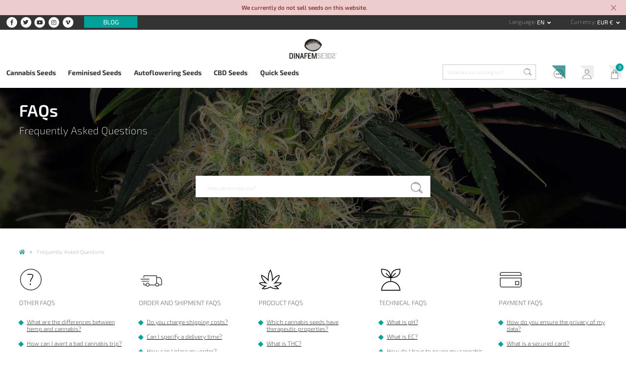

--- FILE ---
content_type: text/html; charset=UTF-8
request_url: https://www.dinafem.org/en/faq/
body_size: 11934
content:
<!doctype html><html lang="en"><head> <meta charset="utf-8"> <meta name="viewport" content="width=device-width, initial-scale=1, shrink-to-fit=no"> <link href="https://www.dinafem.org/assets/dinafem2018/dist/css/dinafem2018__1.0.78.min.css" rel="stylesheet" media="all" /><link rel="alternate" hreflang="en" href="https://www.dinafem.org/en/faq/" /><link rel="alternate" hreflang="es" href="https://www.dinafem.org/es/faq/" /><link rel="alternate" hreflang="fr" href="https://www.dinafem.org/fr/faq/" /><link rel="alternate" hreflang="it" href="https://www.dinafem.org/it/faq/" /><link rel="alternate" hreflang="de" href="https://www.dinafem.org/de/faq/" /><title>Frequently Asked Questions</title><meta property="og:title" content="Frequently Asked Questions" /><meta name="twitter:title" content="Frequently Asked Questions" /><meta name="description" content="Frequently Asked Questions" /><meta property="og:description" content="Frequently Asked Questions" /><meta property="twitter:description" content="Frequently Asked Questions" /><link rel="next" href="https://www.dinafem.org/en/faq/page/2/"><link rel="canonical" href="https://www.dinafem.org/en/faq/"><meta property="og:type" content="article" /><meta property="og:url" content="https://www.dinafem.org/en/faq/" /><meta name="robots" content="index,follow" /><script>var $currency_setup = {"code":"EUR","symbol":"&euro;","symbol_position":"right_space","num_decimals":"2"};</script><script>var $tax_setup = {"display":"included"};</script><script>var $localization_setup = {"decimal_point":".","thousands_sep":",","frac_digits":2,"language_code":"en","locale":"en-GB"};</script><!-- dataLayer --> <script>var dataLayer = window.dataLayer = window.dataLayer || [];dataLayer.push({'is_logged_in': 'no','customer_id': '','internal': false});</script> <!-- dataLayer --><!-- Google Tag Manager --> <script>(function(w,d,s,l,i){w[l]=w[l]||[];w[l].push({'gtm.start': new Date().getTime(),event:'gtm.js'});var f=d.getElementsByTagName(s)[0], j=d.createElement(s),dl=l!='dataLayer'?'&l='+l:'';j.async=true;j.src= 'https://www.googletagmanager.com/gtm.js?id='+i+dl;f.parentNode.insertBefore(j,f); })(window,document,'script','dataLayer','GTM-MTBCMMP');</script> <!-- End Google Tag Manager --> <link rel="apple-touch-icon" sizes="57x57" href="/apple-icon-57x57.png"> <link rel="apple-touch-icon" sizes="60x60" href="/apple-icon-60x60.png"> <link rel="apple-touch-icon" sizes="72x72" href="/apple-icon-72x72.png"> <link rel="apple-touch-icon" sizes="76x76" href="/apple-icon-76x76.png"> <link rel="apple-touch-icon" sizes="114x114" href="/apple-icon-114x114.png"> <link rel="apple-touch-icon" sizes="120x120" href="/apple-icon-120x120.png"> <link rel="apple-touch-icon" sizes="144x144" href="/apple-icon-144x144.png"> <link rel="apple-touch-icon" sizes="152x152" href="/apple-icon-152x152.png"> <link rel="apple-touch-icon" sizes="180x180" href="/apple-icon-180x180.png"> <link rel="icon" type="image/png" sizes="192x192" href="/android-icon-192x192.png"> <link rel="icon" type="image/png" sizes="32x32" href="/favicon-32x32.png"> <link rel="icon" type="image/png" sizes="96x96" href="/favicon-96x96.png"> <link rel="icon" type="image/png" sizes="16x16" href="/favicon-16x16.png"> <link rel="manifest" href="/manifest.json"> <meta name="msapplication-TileColor" content="#ffffff"> <meta name="msapplication-TileImage" content="/ms-icon-144x144.png"> <meta name="theme-color" content="#ffffff"> <link rel="preload" href="https://www.dinafem.org/assets/dinafem2018/fonts/fa-regular-400.woff2" as="font" type="font/woff2" crossorigin> <link rel="preload" href="https://www.dinafem.org/assets/dinafem2018/fonts/fa-solid-900.woff2" as="font" type="font/woff2" crossorigin> <link rel="preload" href="https://www.dinafem.org/assets/dinafem2018/fonts/fa-brands-400.woff2" as="font" type="font/woff2" crossorigin> <meta name="google-site-verification" content="VlNk0_GWCHBAlWoo6jPLvzqfQowIBRCMOit_upaUBRg" /> <script type="text/javascript"> if (/MSIE \d|Trident.*rv:/.test(navigator.userAgent)) document.write('<script src="https://cdnjs.cloudflare.com/ajax/libs/core-js/2.4.1/core.js"><\/script>'); document.write('<script src="https://cdn.jsdelivr.net/npm/promise-polyfill@7.1.0/dist/promise.min.js"><\/script>'); </script> </head><body class="archive faqs responsive-large"> <!-- Google Tag Manager (noscript) --> <noscript><iframe src="https://www.googletagmanager.com/ns.html?id=GTM-MTBCMMP" height="0" width="0" style="display:none;visibility:hidden"></iframe></noscript> <!-- End Google Tag Manager (noscript) --> <div class="js-pre-header-alert pre-header-alert alert-danger alert-dismissible fade show" role="alert"> <div class="container"> <p>We currently do not sell seeds on this website.</p> </div> <button type="button" class="close" data-dismiss="alert" aria-label="Close"> <svg xmlns="http://www.w3.org/2000/svg" height="24" viewBox="0 0 24 24" width="24" class="close-icon"> <path d="M19 6.41L17.59 5 12 10.59 6.41 5 5 6.41 10.59 12 5 17.59 6.41 19 12 13.41 17.59 19 19 17.59 13.41 12z"></path> <path d="M0 0h24v24H0z" fill="none"></path> </svg> </button> </div> <header class="main-header"> <!-- Init Pre Header --> <div class="pre-header"> <div class="wide-width"> <aside class="social-networks"> <nav class="header-social-networks"> <ul class="nav"> <li class="nav-item"><a target="_blank" rel="nofollow" href="https://www.facebook.com/dinafemseedsofficial/"><span class="fa-stack"> <i class="fa fa-circle fa-stack-2x"></i> <i class="fab fa-facebook-f fa-stack-1x fa-inverse"></i></span> <span class="d-none">Facebook</span></a> <li class="nav-item"><a target="_blank" rel="nofollow" href="https://twitter.com/dinafem"><span class="fa-stack"> <i class="fa fa-circle fa-stack-2x"></i> <i class="fab fa-twitter fa-stack-1x fa-inverse"></i></span> <span class="d-none">Twitter</span></a> <li class="nav-item"><a target="_blank" rel="nofollow" href="https://www.youtube.com/channel/UCyJMmH2wspl_tKfkXWuJJNA"><span class="fa-stack"> <i class="fa fa-circle fa-stack-2x"></i> <i class="fab fa-youtube fa-stack-1x fa-inverse"></i></span> <span class="d-none">YouTube</span></a> <li class="nav-item"><a target="_blank" rel="nofollow" href="https://www.instagram.com/dinafemseedsofficial/"><span class="fa-stack"> <i class="fa fa-circle fa-stack-2x"></i> <i class="fab fa-instagram fa-stack-1x fa-inverse"></i></span> <span class="d-none">Instagram</span></a> <li class="nav-item"><a target="_blank" rel="nofollow" href="https://vimeo.com/dinafem"><span class="fa-stack"> <i class="fa fa-circle fa-stack-2x"></i> <i class="fab fa-vimeo-v fa-stack-1x fa-inverse"></i></span> <span class="d-none">Vimeo</span></a> </ul></nav> <nav class="pre-header-secondary"> <ul class="nav"> <li class="nav-item "><a class="blog-link" href="https://www.dinafem.org/en/blog/">Blog</a> </ul></nav> </aside> <aside class="language-and-currency text-right"> <nav class="dropdown show d-inline-block language-selector"> <label for="language-selector">Language</label> <a class="btn btn-secondary dropdown-toggle" href="#" role="button" id="language-selector" data-toggle="dropdown" aria-haspopup="true" aria-expanded="false"> en </a> <div class="dropdown-menu" aria-labelledby="language-selector"> <a class="dropdown-item" href="https://www.dinafem.org/es/faq/" title="Spanish" data-lang="es">es</a> <a class="dropdown-item" href="https://www.dinafem.org/fr/faq/" title="French" data-lang="fr">fr</a> <a class="dropdown-item" href="https://www.dinafem.org/it/faq/" title="Italian" data-lang="it">it</a> <a class="dropdown-item" href="https://www.dinafem.org/de/faq/" title="German" data-lang="de">de</a> </div></nav> <nav class="dropdown show d-inline-block currency-selector"> <label for="language-selector">Currency</label> <a class="btn btn-secondary dropdown-toggle" href="#" role="button" id="currency-selector" data-toggle="dropdown" aria-haspopup="true" aria-expanded="false"> EUR &euro; </a> <div class="dropdown-menu" aria-labelledby="currency-selector"> <a rel="nofollow" data-formdata="{&quot;action&quot;:&quot;change-current-currency&quot;,&quot;currency&quot;:&quot;GBP&quot;}" class="dropdown-item" href="https://www.dinafem.org/en/faq/" data-target-currency="GBP">GBP &pound;</a> <a rel="nofollow" data-formdata="{&quot;action&quot;:&quot;change-current-currency&quot;,&quot;currency&quot;:&quot;USD&quot;}" class="dropdown-item" href="https://www.dinafem.org/en/faq/" data-target-currency="USD">USD $</a> <a rel="nofollow" data-formdata="{&quot;action&quot;:&quot;change-current-currency&quot;,&quot;currency&quot;:&quot;CAD&quot;}" class="dropdown-item" href="https://www.dinafem.org/en/faq/" data-target-currency="CAD">CAD $</a> </div></nav> </aside> <!-- Responsive Logo --> <div class="header-responsive-logo"> <a href="https://www.dinafem.org/en/" title="Dinafem Seeds"> <img src="/assets/images/dinafem-logo-responsive.svg" alt="Dinafem Seeds" /> </a> </div> <!-- Responsive Logo --> </div> </div> <!-- End Pre Header --> <div class="wide-width"> <!-- Logo --> <a href="https://www.dinafem.org/en/" title="Dinafem Seeds" class="header-logo"><img src="/assets/images/dinafem-logo.svg" alt="Dinafem Seeds" width="160" height="82" /></a> <!-- Logo --> </div> <div class="bottom-header"> <div class="wide-width"> <nav class="offcanvas-menu-toggle"> <button> <i class="hamburger-icon"> <span></span> <span></span> <span></span> </i> <span class="button-label">Menu</span> </button> </nav> <!-- Nav Bar --> <nav class="main-navigation" role="navigation"> <ul class="nav items-5"> <li class="nav-item "><a class="cannabis-seeds" href="https://www.dinafem.org/en/buy-cannabis-seeds/">Cannabis Seeds</a> <li class="nav-item "><a class="feminized-seeds" href="https://www.dinafem.org/en/feminized-cannabis-seeds/">Feminised Seeds</a> <li class="nav-item "><a class="autoflowering-seeds" href="https://www.dinafem.org/en/autoflowering-cannabis-seeds/">Autoflowering Seeds</a> <li class="nav-item "><a class="cbd-seeds" href="https://www.dinafem.org/en/cbd-cannabis-seeds/">CBD Seeds</a> <li class="nav-item "><a class="quick-seeds" href="https://www.dinafem.org/en/quick-cannabis-seeds/">Quick Seeds</a> </ul></nav> <!-- Nav Bar --> <!-- Search Form --> <form class="search-form" data-content_type=""> <input type="search" placeholder="What are you looking for?" name="q" autocomplete="off"> <input type="image" src="/assets/images/search-icon.svg" class="lupa"></form> <!-- Search Form --> <!-- Nav Bar --> <nav class="account-header"> <ul class="nav"> <li class="nav-item active"><a class="support" href="https://www.dinafem.org/en/faq/">Help</a> <li class="nav-item "><a class="my-account" href="https://www.dinafem.org/en/my-account/">My Account</a> <li class="nav-item "><a class="cart" href="https://www.dinafem.org/en/my-cart/">My Cart</a> </ul></nav> <!-- Nav Bar --> </div> </div> </header> <!-- Main Section Start --><main id="main" role="main" class="faqs-archive faqs"> <article> <header class="header-with-background" > <div class="row-width"> <h1 class="main-title">FAQs</h1> <!-- Listing Title --> <h2 class="subtitle"><span>Frequently Asked Questions</span></h2> <!-- Listing Title --> </div> <aside class="faqs-search"> <form class="blog-search-form search-form" method="POST" data-content_type="faqs"> <input type="search" placeholder="How can we help you?" name="q" autocomplete="off"> <input type="image" src="/assets/images/search-icon.svg" /> </form> </aside> </header> <aside class="breadcrumbs-container row-width"> <!-- Breadcrumbs --> <nav class="breadcrumbs"> <ul itemscope itemtype="https://schema.org/BreadcrumbList"> <li itemprop="itemListElement" itemscope itemtype="http://schema.org/ListItem"> <a style="white-space:normal" itemprop="item" typeof="WebPage" title="Dinafem Cannabis Seeds" href="https://www.dinafem.org/en/"> <span itemprop="name">Dinafem Cannabis Seeds</span> <meta itemprop="position" content="1"> </a> </li> <li itemprop="itemListElement" itemscope itemtype="http://schema.org/ListItem" class="current-item"> <a style="white-space:normal" itemprop="item" typeof="WebPage" title="Frequently Asked Questions" href="https://www.dinafem.org/en/faq/"> <span itemprop="name">Frequently Asked Questions</span> <meta itemprop="position" content="2"> </a> </li> </ul> </nav> <!-- Breadcrumbs --> </aside> <section class="row-width main-section"> <div class="faqs-category-columns items-5"> <div class="category-column item-61"> <h2>Other FAQs</h2> <ul class="faqs-category-items-list"> <article class="faqs-archive faqs_category_61"> <h1 class="title-post"><a href="https://www.dinafem.org/en/faq/differences-between-hemp-cannabis/" title="What are the differences between hemp and cannabis?">What are the differences between hemp and cannabis?</a></h1> <footer class="default-footer wysiwyg"> <p class="excerpt">Hemp and cannabis are two different species of the very same family: Cannabis Sativa. They are different in that they&rsquo;re used differently. These differences have grown wider over hundreds of years of selection and domestication, as while hemp has been traditionally grown and shaped with a view to obtaining raw materials (seeds, oil, fibres, cellulose&hellip;), in the case of marijuana&hellip;</p> <p class="read-more"> <a href="https://www.dinafem.org/en/faq/differences-between-hemp-cannabis/" title="What are the differences between hemp and cannabis?"> Read more &gt; </a> </p> </footer></article> <article class="faqs-archive faqs_category_61"> <h1 class="title-post"><a href="https://www.dinafem.org/en/faq/how-avert-bad-cannabis-trip/" title="How can I avert a bad cannabis trip?">How can I avert a bad cannabis trip?</a></h1> <footer class="default-footer wysiwyg"> <p class="excerpt">Anyone can have a bad trip on cannabis, no matter how used to THC they are. Ingesting cannabis instead of smoking it, using strains with very high THC levels and almost no CBD, consuming marijuana contaminated with traces of fertilisers or other substances, or simply being somewhere that makes us feel uncomfortable are some of the factors that could trigger a bad trip. If you happen to&hellip;</p> <p class="read-more"> <a href="https://www.dinafem.org/en/faq/how-avert-bad-cannabis-trip/" title="How can I avert a bad cannabis trip?"> Read more &gt; </a> </p> </footer></article> <article class="faqs-archive faqs_category_61"> <h1 class="title-post"><a href="https://www.dinafem.org/en/faq/medications-incompatible-with-marijuana/" title="What medications are incompatible with marijuana?">What medications are incompatible with marijuana?</a></h1> <footer class="default-footer wysiwyg"> <p class="excerpt">Although cannabis is a great ally in the battle against the symptoms of a number of diseases, it might interact with some medications and have negative effects. That&rsquo;s why, even though the side effects are rather limited, THC-high strains can negatively affect patients taking medication to control their blood pressure. Both THC and CBD can increase the effect of anticoagulants, sedatives&hellip;</p> <p class="read-more"> <a href="https://www.dinafem.org/en/faq/medications-incompatible-with-marijuana/" title="What medications are incompatible with marijuana?"> Read more &gt; </a> </p> </footer></article> <article class="faqs-archive faqs_category_61"> <h1 class="title-post"><a href="https://www.dinafem.org/en/faq/marijuana-improve-sex/" title="Can marijuana improve sex?">Can marijuana improve sex?</a></h1> <footer class="default-footer wysiwyg"> <p class="excerpt">The answer is yes, but with some nuances. Different scientific studies seem to indicate that, at optimal doses, cannabis can lead to better sex because it inhibits anxiety, relaxes the body and mind, heightens the senses and sparks an increase in libido. However, abusive and prolonged use over time can have the opposite effect, reducing libido and sometimes even making it more difficult to&hellip;</p> <p class="read-more"> <a href="https://www.dinafem.org/en/faq/marijuana-improve-sex/" title="Can marijuana improve sex?"> Read more &gt; </a> </p> </footer></article> </ul> <a title="Other FAQs" href="https://www.dinafem.org/en/faq/other-faqs/">View all FAQs &raquo;</a> </div> <div class="category-column item-57"> <h2>Order and Shipment FAQs</h2> <ul class="faqs-category-items-list"> <article class="faqs-archive faqs_category_57"> <h1 class="title-post"><a href="https://www.dinafem.org/en/faq/shipping-costs/" title="Do you charge shipping costs?">Do you charge shipping costs?</a></h1> <footer class="default-footer wysiwyg"> <p class="excerpt">Yes but they&rsquo;re subject to the country of destination, shipping method and payment method. You&rsquo;ll be informed about the shipping costs during the purchase process. However, you can contact us at pedidos@dinafem.org to obtain more information in this regard.</p> <p class="read-more"> <a href="https://www.dinafem.org/en/faq/shipping-costs/" title="Do you charge shipping costs?"> Read more &gt; </a> </p> </footer></article> <article class="faqs-archive faqs_category_57"> <h1 class="title-post"><a href="https://www.dinafem.org/en/faq/specify-delivery-time/" title="Can I specify a delivery time? ">Can I specify a delivery time? </a></h1> <footer class="default-footer wysiwyg"> <p class="excerpt">Deliveries are made by external companies that arrange their work according to their own criteria. That&rsquo;s why we cannot guarantee any delivery time. Anyway, if you indicate your phone number when placing the order, we'll give it to the courier service and they'll get in touch with you to specify a delivery time.</p> <p class="read-more"> <a href="https://www.dinafem.org/en/faq/specify-delivery-time/" title="Can I specify a delivery time? "> Read more &gt; </a> </p> </footer></article> <article class="faqs-archive faqs_category_57"> <h1 class="title-post"><a href="https://www.dinafem.org/en/faq/how-place-order/" title="How can I place my order?">How can I place my order?</a></h1> <footer class="default-footer wysiwyg"> <p class="excerpt">There are several shipping and payment methods available, each of them with its own conditions. In all cases, once you place your order, you&rsquo;ll be sent a confirmation e-mail with your order number and some instructions on how to proceed. Every detail of the shipping costs is displayed before you validate your purchase.</p> <p class="read-more"> <a href="https://www.dinafem.org/en/faq/how-place-order/" title="How can I place my order?"> Read more &gt; </a> </p> </footer></article> <article class="faqs-archive faqs_category_57"> <h1 class="title-post"><a href="https://www.dinafem.org/en/faq/estimated-delivery-time-once-order-dispatched/" title="What’s the estimated delivery time once an order has been dispatched?">What’s the estimated delivery time once an order has been dispatched?</a></h1> <footer class="default-footer wysiwyg"> <p class="excerpt">The estimated delivery time depends on the delivery method.<br/>* Spain:<br />Shipped by Tipsa courier service with a delivery time of 24/72 hours (working days) from dispatch.<br /><br />Except in:<br /> The Canary Islands, Ceuta and Melilla, where regular mail is used, taking up to 10-15 working days from dispatch.<br/>* France:<br />Shipped by DPD with a delivery time of 24/72&hellip;</p> <p class="read-more"> <a href="https://www.dinafem.org/en/faq/estimated-delivery-time-once-order-dispatched/" title="What’s the estimated delivery time once an order has been dispatched?"> Read more &gt; </a> </p> </footer></article> </ul> <a title="Order and Shipment FAQs" href="https://www.dinafem.org/en/faq/order-shipment-faqs/">View all FAQs &raquo;</a> </div> <div class="category-column item-59"> <h2>Product FAQs</h2> <ul class="faqs-category-items-list"> <article class="faqs-archive faqs_category_59"> <h1 class="title-post"><a href="https://www.dinafem.org/en/faq/cannabis-seeds-therapeutic-properties/" title="Which cannabis seeds have therapeutic properties?">Which cannabis seeds have therapeutic properties?</a></h1> <footer class="default-footer wysiwyg"> <p class="excerpt">All cannabis seeds, whether they&rsquo;re THC-rich or CBD-rich or rich in any other cannabinoid, could be therapeutic. The therapeutic potential of cannabis lies in the ability of its cannabinoids to interact with our endocannabinoid system, playing major roles in pain control or in our cardiovascular health, among others. Since every cannabinoid has a very specific effect on our&hellip;</p> <p class="read-more"> <a href="https://www.dinafem.org/en/faq/cannabis-seeds-therapeutic-properties/" title="Which cannabis seeds have therapeutic properties?"> Read more &gt; </a> </p> </footer></article> <article class="faqs-archive faqs_category_59"> <h1 class="title-post"><a href="https://www.dinafem.org/en/faq/what-is-thc/" title="What is THC?">What is THC?</a></h1> <footer class="default-footer wysiwyg"> <p class="excerpt">THC or tetrahydrocannabinol is the cannabinoid responsible for the psychoactive effect of cannabis. It boosts our sensory functions (vision, hearing, colour perception...) and increases creativity. However, it provokes many side effects such as dry mouth, tachycardia, altered perception of time&hellip; THC can be used for therapeutic purposes as well. It's a great analgesic, antiemetic&hellip;</p> <p class="read-more"> <a href="https://www.dinafem.org/en/faq/what-is-thc/" title="What is THC?"> Read more &gt; </a> </p> </footer></article> <article class="faqs-archive faqs_category_59"> <h1 class="title-post"><a href="https://www.dinafem.org/en/faq/what-is-cbd/" title="What is CBD?">What is CBD?</a></h1> <footer class="default-footer wysiwyg"> <p class="excerpt">CBD or cannabidiol is a non-psychoactive cannabinoid present in some cannabis strains. It counteracts the effects of THC, reducing its psychoactive levels and other negative effects such as the cotton mouth sensation, the tachycardia and the altered perception of time. Thanks to this substance, the adverse consequences of THC are moderated and so recreational users with lower tolerance to THC&hellip;</p> <p class="read-more"> <a href="https://www.dinafem.org/en/faq/what-is-cbd/" title="What is CBD?"> Read more &gt; </a> </p> </footer></article> <article class="faqs-archive faqs_category_59"> <h1 class="title-post"><a href="https://www.dinafem.org/en/faq/types-marijuana/" title="How many types of marijuana are there?">How many types of marijuana are there?</a></h1> <footer class="default-footer wysiwyg"> <p class="excerpt">Despite there being thousands of cannabis hybrids, as many as breeders can create, all of them can be classified in three large groups: Sativa, Indica and Ruderalis. Each one of these strains has its own growth pattern, as well as distinct aromatic and aesthetic features. Hybrids result from crossing them.<br/>* More info : Differences between cannabis Indica, cannabis Sativa and&hellip;</p> <p class="read-more"> <a href="https://www.dinafem.org/en/faq/types-marijuana/" title="How many types of marijuana are there?"> Read more &gt; </a> </p> </footer></article> </ul> <a title="Product FAQs" href="https://www.dinafem.org/en/faq/product-faqs/">View all FAQs &raquo;</a> </div> <div class="category-column item-60"> <h2>Technical FAQs</h2> <ul class="faqs-category-items-list"> <article class="faqs-archive faqs_category_60"> <h1 class="title-post"><a href="https://www.dinafem.org/en/faq/what-is-ph/" title="What is pH?">What is pH?</a></h1> <footer class="default-footer wysiwyg"> <p class="excerpt">PH (potential of hydrogen) is a numerical way of defining the level of acidity or alkalinity of the nutrient solution we&rsquo;re providing our cannabis plants with. It plays a major role in the absorption and metabolism of nutrients, which directly affects the development and the health of our plants. Since it&rsquo;s responsible for the optimal distribution of nutrients, we could say that it&hellip;</p> <p class="read-more"> <a href="https://www.dinafem.org/en/faq/what-is-ph/" title="What is pH?"> Read more &gt; </a> </p> </footer></article> <article class="faqs-archive faqs_category_60"> <h1 class="title-post"><a href="https://www.dinafem.org/en/faq/what-is-ec/" title="What is EC?">What is EC?</a></h1> <footer class="default-footer wysiwyg"> <p class="excerpt">EC or electrical conductivity is one of the main things to consider when growing marijuana. This parameter expresses the concentration of mineral salts of the nutrient solution and is closely linked to the nutrition of our plants. Complementary to pH (potential of hydrogen), EC is an essential value that allows us to measure the concentration of the nutrients necessary for our plants&rsquo;&hellip;</p> <p class="read-more"> <a href="https://www.dinafem.org/en/faq/what-is-ec/" title="What is EC?"> Read more &gt; </a> </p> </footer></article> <article class="faqs-archive faqs_category_60"> <h1 class="title-post"><a href="https://www.dinafem.org/en/faq/how-prune-cannabis-plants/" title="How do I have to prune my cannabis plants? ">How do I have to prune my cannabis plants? </a></h1> <footer class="default-footer wysiwyg"> <p class="excerpt">Thanks to pruning, our marijuana plants will grow happier and produce better results. This technique allows us to control the growth of our plants, whether we want to make them grow sideways and develop more branches or make the most out of the available light. There are several methods, such as the &lsquo;super-cropping&rsquo;, &lsquo;FIMing&rsquo; or &lsquo;topping&rsquo;, but to name just a&hellip;</p> <p class="read-more"> <a href="https://www.dinafem.org/en/faq/how-prune-cannabis-plants/" title="How do I have to prune my cannabis plants? "> Read more &gt; </a> </p> </footer></article> <article class="faqs-archive faqs_category_60"> <h1 class="title-post"><a href="https://www.dinafem.org/en/faq/how-dry-cure-marijuana-buds/" title="How do I have to dry and cure my marijuana buds?">How do I have to dry and cure my marijuana buds?</a></h1> <footer class="default-footer wysiwyg"> <p class="excerpt">The secret of a successful drying of cannabis buds is in the selection of a good place to store them during the 15-30 days the process lasts. Buds have to be kept in a dark but well-ventilated place with a temperature not exceeding 27&ordm;C and low humidity levels, to avoid the development of mould and fungi. We recommend cutting off the branches and hanging them upside down, exactly as if it&hellip;</p> <p class="read-more"> <a href="https://www.dinafem.org/en/faq/how-dry-cure-marijuana-buds/" title="How do I have to dry and cure my marijuana buds?"> Read more &gt; </a> </p> </footer></article> </ul> <a title="Technical FAQs" href="https://www.dinafem.org/en/faq/technical-faqs/">View all FAQs &raquo;</a> </div> <div class="category-column item-58"> <h2>Payment FAQs</h2> <ul class="faqs-category-items-list"> <article class="faqs-archive faqs_category_58"> <h1 class="title-post"><a href="https://www.dinafem.org/en/faq/how-ensure-data-privacy/" title="How do you ensure the privacy of my data?">How do you ensure the privacy of my data?</a></h1> <footer class="default-footer wysiwyg"> <p class="excerpt">We hold a security certificate, issued by the leading certifying entity Thawte, which allows the encryption of exchanged information and the certification of the owner of the website. All the information transmitted between you and dinafem.org is confidential and is encrypted when sent online.</p> <p class="read-more"> <a href="https://www.dinafem.org/en/faq/how-ensure-data-privacy/" title="How do you ensure the privacy of my data?"> Read more &gt; </a> </p> </footer></article> <article class="faqs-archive faqs_category_58"> <h1 class="title-post"><a href="https://www.dinafem.org/en/faq/secured-card/" title="What is a secured card? ">What is a secured card? </a></h1> <footer class="default-footer wysiwyg"> <p class="excerpt">Visa and MasterCard have their own verification systems: Verified by Visa and MasterCard SecureCode. These systems are aimed at verifying whether the transaction is being carried out by the cardholder. There are several ways to prevent fraud, the most common of which is the SMS that the cardholder&rsquo;s number receives after the card details have been introduced. If the card is not secured,&hellip;</p> <p class="read-more"> <a href="https://www.dinafem.org/en/faq/secured-card/" title="What is a secured card? "> Read more &gt; </a> </p> </footer></article> <article class="faqs-archive faqs_category_58"> <h1 class="title-post"><a href="https://www.dinafem.org/en/faq/name-bank-statements/" title="What name will appear on my bank statements?">What name will appear on my bank statements?</a></h1> <footer class="default-footer wysiwyg"> <p class="excerpt">Payments will be shown on your statement under the name &lsquo;Dinafem&rsquo;.</p> <p class="read-more"> <a href="https://www.dinafem.org/en/faq/name-bank-statements/" title="What name will appear on my bank statements?"> Read more &gt; </a> </p> </footer></article> <article class="faqs-archive faqs_category_58"> <h1 class="title-post"><a href="https://www.dinafem.org/en/faq/pay-western-union/" title="Can I pay with Western Union?">Can I pay with Western Union?</a></h1> <footer class="default-footer wysiwyg"> <p class="excerpt">No, sorry. This payment method is not available on our website. &nbsp;</p> <p class="read-more"> <a href="https://www.dinafem.org/en/faq/pay-western-union/" title="Can I pay with Western Union?"> Read more &gt; </a> </p> </footer></article> </ul> <a title="Payment FAQs" href="https://www.dinafem.org/en/faq/payment-faqs/">View all FAQs &raquo;</a> </div> </div> </section> <footer class="wide-width"> <aside class="widget widget-contact " > <h2 class="widget-title"><strong>Any doubts?</strong> Contact us!</h2> <ul class="contact-information"> <li class="mail"> <p><a class="dinafem-contact-trigger btn" title="Contact us">Contact us</a></p> </li> <li class="phone wysiwyg"> <p class="phone"><a href="tel:+34943218688">+34 943 218 688</a></p> <p><em><small>Customer Service: Monday to Friday from 09:00 am to 04:00 pm&nbsp;<a href="https://en.wikipedia.org/wiki/Central_European_Time"> (Central European Time)</a></small></em></p> </li> </ul></aside> </footer> </article></main><!-- Main Section End --> <aside id="search-overlay"> <div class="search-overlay-inner wide-width"> <div class="overlay-header"> <a class="close-overlay">x</a> <img src="/assets/images/dinafem-logo.svg" alt="Dinafem Seeds" class="search-logo" /> <!-- Search Form --> <form class="search-form" data-content_type=""> <input type="search" placeholder="What are you looking for?" name="q" autocomplete="off"> <input type="image" src="/assets/images/search-icon.svg" class="lupa"></form> <!-- Search Form --> </div> <div class="results-wrapper"> </div> </div></aside> <aside id="mobile-search-overlay"> <div class="search-overlay-inner"> <div class="results-wrapper"> </div> </div></aside> <section id="offcanvas-menu"> <div class="offcanvas-wrapper"> <!-- Nav Bar --> <nav class="main-navigation" role="navigation"> <ul class="nav items-5"> <li class="nav-item "><a class="cannabis-seeds" href="https://www.dinafem.org/en/buy-cannabis-seeds/">Cannabis Seeds</a> <li class="nav-item "><a class="feminized-seeds" href="https://www.dinafem.org/en/feminized-cannabis-seeds/">Feminised Seeds</a> <li class="nav-item "><a class="autoflowering-seeds" href="https://www.dinafem.org/en/autoflowering-cannabis-seeds/">Autoflowering Seeds</a> <li class="nav-item "><a class="cbd-seeds" href="https://www.dinafem.org/en/cbd-cannabis-seeds/">CBD Seeds</a> <li class="nav-item "><a class="quick-seeds" href="https://www.dinafem.org/en/quick-cannabis-seeds/">Quick Seeds</a> </ul></nav> <!-- Nav Bar --> <!-- Secondary Header --> <nav class="pre-header-secondary"> <ul class="nav"> <li class="nav-item "><a class="blog-link" href="https://www.dinafem.org/en/blog/">Blog</a> </ul></nav> <!-- Secondary Header --> <!-- Nav Bar --> <nav class="account-header"> <ul class="nav"> <li class="nav-item active"><a class="support" href="https://www.dinafem.org/en/faq/">Help</a> <li class="nav-item "><a class="my-account" href="https://www.dinafem.org/en/my-account/">My Account</a> <li class="nav-item "><a class="cart" href="https://www.dinafem.org/en/my-cart/">My Cart</a> </ul></nav> <!-- Nav Bar --> <aside class="language-currency-offcanvas"> <nav class="dropdown show d-inline-block language-selector"> <label for="language-selector">Language</label> <a class="btn btn-secondary dropdown-toggle" href="#" role="button" id="language-selector" data-toggle="dropdown" aria-haspopup="true" aria-expanded="false"> en </a> <div class="dropdown-menu" aria-labelledby="language-selector"> <a class="dropdown-item" href="https://www.dinafem.org/es/faq/" title="Spanish" data-lang="es">es</a> <a class="dropdown-item" href="https://www.dinafem.org/fr/faq/" title="French" data-lang="fr">fr</a> <a class="dropdown-item" href="https://www.dinafem.org/it/faq/" title="Italian" data-lang="it">it</a> <a class="dropdown-item" href="https://www.dinafem.org/de/faq/" title="German" data-lang="de">de</a> </div></nav> <nav class="dropdown show d-inline-block currency-selector"> <label for="language-selector">Currency</label> <a class="btn btn-secondary dropdown-toggle" href="#" role="button" id="currency-selector" data-toggle="dropdown" aria-haspopup="true" aria-expanded="false"> EUR &euro; </a> <div class="dropdown-menu" aria-labelledby="currency-selector"> <a rel="nofollow" data-formdata="{&quot;action&quot;:&quot;change-current-currency&quot;,&quot;currency&quot;:&quot;GBP&quot;}" class="dropdown-item" href="https://www.dinafem.org/en/faq/" data-target-currency="GBP">GBP &pound;</a> <a rel="nofollow" data-formdata="{&quot;action&quot;:&quot;change-current-currency&quot;,&quot;currency&quot;:&quot;USD&quot;}" class="dropdown-item" href="https://www.dinafem.org/en/faq/" data-target-currency="USD">USD $</a> <a rel="nofollow" data-formdata="{&quot;action&quot;:&quot;change-current-currency&quot;,&quot;currency&quot;:&quot;CAD&quot;}" class="dropdown-item" href="https://www.dinafem.org/en/faq/" data-target-currency="CAD">CAD $</a> </div></nav> </aside> <aside class="widget widget-contact " > <h2 class="widget-title"><strong>Any doubts?</strong> Contact us!</h2> <ul class="contact-information"> <li class="mail"> <p><a class="dinafem-contact-trigger btn" title="Contact us">Contact us</a></p> </li> <li class="phone wysiwyg"> <p class="phone"><a href="tel:+34943218688">+34 943 218 688</a></p> <p><em><small>Customer Service: Monday to Friday from 09:00 am to 04:00 pm&nbsp;<a href="https://en.wikipedia.org/wiki/Central_European_Time"> (Central European Time)</a></small></em></p> </li> </ul></aside> <nav class="header-social-networks"> <ul class="nav"> <li class="nav-item"><a target="_blank" rel="nofollow" href="https://www.facebook.com/dinafemseedsofficial/"><span class="fa-stack"> <i class="fa fa-circle fa-stack-2x"></i> <i class="fab fa-facebook-f fa-stack-1x fa-inverse"></i></span> <span class="d-none">Facebook</span></a> <li class="nav-item"><a target="_blank" rel="nofollow" href="https://twitter.com/dinafem"><span class="fa-stack"> <i class="fa fa-circle fa-stack-2x"></i> <i class="fab fa-twitter fa-stack-1x fa-inverse"></i></span> <span class="d-none">Twitter</span></a> <li class="nav-item"><a target="_blank" rel="nofollow" href="https://www.youtube.com/channel/UCyJMmH2wspl_tKfkXWuJJNA"><span class="fa-stack"> <i class="fa fa-circle fa-stack-2x"></i> <i class="fab fa-youtube fa-stack-1x fa-inverse"></i></span> <span class="d-none">YouTube</span></a> <li class="nav-item"><a target="_blank" rel="nofollow" href="https://www.instagram.com/dinafemseedsofficial/"><span class="fa-stack"> <i class="fa fa-circle fa-stack-2x"></i> <i class="fab fa-instagram fa-stack-1x fa-inverse"></i></span> <span class="d-none">Instagram</span></a> <li class="nav-item"><a target="_blank" rel="nofollow" href="https://vimeo.com/dinafem"><span class="fa-stack"> <i class="fa fa-circle fa-stack-2x"></i> <i class="fab fa-vimeo-v fa-stack-1x fa-inverse"></i></span> <span class="d-none">Vimeo</span></a> </ul></nav> <p class="copyright">&copy; 2026 Dinafem</p> </div></section> <div id="js-media-query-detect"> <div class="small-detect"></div> <div class="medium-detect"></div> <div class="large-detect"></div></div> <div id="main-contact-modal"> <div id="main-contact-modal-wrapper"> <div class="tools-wrapper"> <h2>Contact us</h2> <a class="close-main-contact-modal">x</a> </div> <aside class="widget widget-contact-emails " > <ul class="contact-emails"> <li class="orders_content"><div class="wysiwyg"><h3>ORDER SUPPORT:</h3><h4 class="mail-title"><a class="orders-mail-trigger contact-gdpr-href" href="mailto:pedidos@dinafem.org">pedidos@dinafem.org</a></h4><ul><li>Having problems with the <a href="/en/faq/payment-faqs/">purchase process</a>?</li><li>Any doubts about the <a href="/en/faq/order-shipment-faqs/">shipping methods</a>?</li><li>Any questions regarding <a href="/en/faq/order-shipment-faqs/">your order</a>?</li><li>Having <a href="/en/faq/product-faqs/">problems with your seeds</a>?</li></ul><p class="button-container"><a class="button orders-mail-trigger contact-gdpr-href" href="mailto:pedidos@dinafem.org">CONTACT US</a></p><p class="phone-number-container type-whatsapp" style="display: none;"><a class="contact-gdpr-href" href="https://api.whatsapp.com/send?phone=34688897910" target="_blank">+34 688897910</a></p><p class="phone-number-container"><a class="contact-gdpr-href" href="tel:+34943218688">+34 943218688</a></p></div></li> <li class="tech_content"><div class="wysiwyg"><h3>TECHNICAL SUPPORT:</h3><h4 class="mail-title"><a class="orders-mail-trigger contact-gdpr-href" href="mailto:support-tech@dinafem.org">support-tech@dinafem.org</a></h4><ul><li>Need technical assistance?</li><li>Want more information about Dinafem Seeds?</li><li>Anything you'd like to share with us?</li></ul><p class="button-container"><a class="button orders-mail-trigger contact-gdpr-href" href="mailto:support-tech@dinafem.org">CONTACT US</a></p></div></li> <li class="general_content"><div class="wysiwyg"><h3>OTHER QUERIES:</h3><h4><a class="contact-gdpr-href" href="mailto:support@dinafem.org">support@dinafem.org</a></h4><ul><li>Do not hesitate to send us any comments or suggestions you may have.</li></ul><p class="button-container"><a class="button orders-mail-trigger contact-gdpr-href" href="mailto:support@dinafem.org">CONTACT US</a></p></div></li> </ul></aside> </div></div> <a id="scrollup" title="Scroll up">Scroll up</a> <a id="scroll-contact-trigger" class="dinafem-contact-trigger" title="Contact us">Contact us</a> <footer class="main-footer"> <div class="footer-columns-container"> <div class="main-footer-left blocks-3"> <aside class="footer-left-block mobile-collapse"> <h2>Help</h2> <nav class="footer-nav" role="navigation"> <ul class="nav"> <li class="nav-item "><a href="https://www.dinafem.org/en/faq/order-shipment-faqs/">Order and Shipment FAQs</a> <li class="nav-item "><a href="https://www.dinafem.org/en/faq/payment-faqs/">Payment FAQs</a> <li class="nav-item "><a href="https://www.dinafem.org/en/faq/product-faqs/">Product FAQs</a> <li class="nav-item "><a href="https://www.dinafem.org/en/faq/technical-faqs/">Technical FAQs</a> <li class="nav-item "><a href="https://www.dinafem.org/en/faq/other-faqs/">Other FAQs</a> </ul></nav> </aside> <aside class="footer-left-block mobile-collapse"> <h2>Terms and Conditions</h2> <nav class="footer-nav" role="navigation"> <ul class="nav"> <li class="nav-item "><a href="https://www.dinafem.org/en/privacy-policy/">Disclaimer</a> <li class="nav-item "><a href="https://www.dinafem.org/en/shipments/">Transport and delivery time</a> <li class="nav-item "><a href="https://www.dinafem.org/en/data-protect/">Privacy Policy</a> <li class="nav-item "><a href="https://www.dinafem.org/en/disclaimer/">Limited responsibility</a> <li class="nav-item "><a href="https://www.dinafem.org/en/law-and-jurisdiction/">Law and jurisdiction</a> <li class="nav-item "><a href="https://www.dinafem.org/en/copyright/">Copyright</a> </ul></nav> </aside> <div class="footer-left-block"> <aside class="menu-cuenta"> <nav class="account-header"> <ul class="nav"> <li class="nav-item active"><a class="support" href="https://www.dinafem.org/en/faq/">Help</a> <li class="nav-item "><a class="my-account" href="https://www.dinafem.org/en/my-account/">My Account</a> <li class="nav-item "><a class="cart" href="https://www.dinafem.org/en/my-cart/">My Cart</a> </ul></nav> </aside> <aside class="language-and-currency"> <nav class="dropdown show d-inline-block language-selector"> <label for="language-selector">Language</label> <a class="btn btn-secondary dropdown-toggle" href="#" role="button" id="language-selector" data-toggle="dropdown" aria-haspopup="true" aria-expanded="false"> en </a> <div class="dropdown-menu" aria-labelledby="language-selector"> <a class="dropdown-item" href="https://www.dinafem.org/es/faq/" title="Spanish" data-lang="es">es</a> <a class="dropdown-item" href="https://www.dinafem.org/fr/faq/" title="French" data-lang="fr">fr</a> <a class="dropdown-item" href="https://www.dinafem.org/it/faq/" title="Italian" data-lang="it">it</a> <a class="dropdown-item" href="https://www.dinafem.org/de/faq/" title="German" data-lang="de">de</a> </div></nav> <nav class="dropdown show d-inline-block currency-selector"> <label for="language-selector">Currency</label> <a class="btn btn-secondary dropdown-toggle" href="#" role="button" id="currency-selector" data-toggle="dropdown" aria-haspopup="true" aria-expanded="false"> EUR &euro; </a> <div class="dropdown-menu" aria-labelledby="currency-selector"> <a rel="nofollow" data-formdata="{&quot;action&quot;:&quot;change-current-currency&quot;,&quot;currency&quot;:&quot;GBP&quot;}" class="dropdown-item" href="https://www.dinafem.org/en/faq/" data-target-currency="GBP">GBP &pound;</a> <a rel="nofollow" data-formdata="{&quot;action&quot;:&quot;change-current-currency&quot;,&quot;currency&quot;:&quot;USD&quot;}" class="dropdown-item" href="https://www.dinafem.org/en/faq/" data-target-currency="USD">USD $</a> <a rel="nofollow" data-formdata="{&quot;action&quot;:&quot;change-current-currency&quot;,&quot;currency&quot;:&quot;CAD&quot;}" class="dropdown-item" href="https://www.dinafem.org/en/faq/" data-target-currency="CAD">CAD $</a> </div></nav> </aside> </div> </div> <div class="main-footer-right"> <aside class="quality-assured" > <ul class="quality-items items-3"> <li> <img class="black" src="/assets/images/transport-icon.svg" alt="Fast &amp; Free shipping" /> <img class="white" src="/assets/images/transport-icon-white.svg" alt="Fast &amp; Free shipping" /> <strong>Fast &amp; Free shipping</strong> <span><p>In seed orders that total more than &euro;80&sbquo; paid by credit card, will qualify for FREE SHIPPING</p></span> </li> <li> <img class="black" src="/assets/images/prize-icon.svg" alt="Quality" /> <img class="white" src="/assets/images/prize-icon-white.svg" alt="Quality" /> <strong>Quality</strong> <span><p>Top-quality seeds</p></span> </li> <li> <img class="black" src="/assets/images/shield-icon.svg" alt="Delivery guarantee" /> <img class="white" src="/assets/images/shield-icon-white.svg" alt="Delivery guarantee" /> <strong>Delivery guarantee</strong> <span><p>Tracking number</p></span> </li> </ul></aside> </div> </div> <div class="main-footer-bottom"> <aside class="social-networks-footer"> <nav class="header-social-networks"> <ul class="nav"> <li class="nav-item"><a target="_blank" rel="nofollow" href="https://www.facebook.com/dinafemseedsofficial/"><span class="fa-stack"> <i class="fa fa-circle fa-stack-2x"></i> <i class="fab fa-facebook-f fa-stack-1x fa-inverse"></i></span> <span class="d-none">Facebook</span></a> <li class="nav-item"><a target="_blank" rel="nofollow" href="https://twitter.com/dinafem"><span class="fa-stack"> <i class="fa fa-circle fa-stack-2x"></i> <i class="fab fa-twitter fa-stack-1x fa-inverse"></i></span> <span class="d-none">Twitter</span></a> <li class="nav-item"><a target="_blank" rel="nofollow" href="https://www.youtube.com/channel/UCyJMmH2wspl_tKfkXWuJJNA"><span class="fa-stack"> <i class="fa fa-circle fa-stack-2x"></i> <i class="fab fa-youtube fa-stack-1x fa-inverse"></i></span> <span class="d-none">YouTube</span></a> <li class="nav-item"><a target="_blank" rel="nofollow" href="https://www.instagram.com/dinafemseedsofficial/"><span class="fa-stack"> <i class="fa fa-circle fa-stack-2x"></i> <i class="fab fa-instagram fa-stack-1x fa-inverse"></i></span> <span class="d-none">Instagram</span></a> <li class="nav-item"><a target="_blank" rel="nofollow" href="https://vimeo.com/dinafem"><span class="fa-stack"> <i class="fa fa-circle fa-stack-2x"></i> <i class="fab fa-vimeo-v fa-stack-1x fa-inverse"></i></span> <span class="d-none">Vimeo</span></a> </ul></nav> </aside> <aside class="main-footer-contact"> <ul> <li><span class="footer-text" itemprop="name"> &copy; 2026 Dinafem Seeds | Pot Sistemak, S.L. - Aldamar Kalea 32, 20003 Donostia, Gipuzkoa - Tax no. B20743530</span></li> <li><a class="contact-mail dinafem-contact-trigger">Contact us</a></li> </ul> </aside> <div class="legal-disclaimer" style="text-align: center; color: #e0e0e0; margin: 0.5rem 0; font-weight: 200;"> <small style="font-weight: 200;"> We refuse to sell cannabis seeds to anyone who we believe is going to use them to grow cannabis in countries where it is illegal. Follow us on social media to get details on when it becomes legal in different countries</small> </div> </div> </footer><script>var $l10n = {"accept":"I accept","total":"Total","activate_advanced_search_on_load":false,"comment_generic_error":"Your comment couldn't be sent","comment_generic_error_description":"An error occurred when posting your comment. Please try again later and contact our Customer Service department if the problem persists.","comment_success_title":"Successfully sent","comment_success_description":"Your comment was successfully sent. One of our administrators will shortly check the content and, if appropriate, publish it.","features_tooltip_box1":"<strong>Indica genotype:<\/strong> hardy and dense plants with a fast flowering, physically potent and relaxing effects and intense aromas. <br><strong>Sativa genotype:<\/strong> strong, moisture-resistant, heavy-yielding plants with potent cerebrally stimulating effects.<br>The Indica and Sativa percentages shape the features of each strain.","features_tooltip_box2":"<strong>THC:<\/strong> psychoactive cannabinoid present in marijuana. <br><strong>CBD:<\/strong> non-psychoactive cannabinoid that counteracts the effects of THC. <br>The THC and CBD percentages will determine the recreational and therapeutic effects of each strain.","features_tooltip_box3":"Approximate yield and size in optimal oudoor growing conditions.<br> Harvest time in the northern hemisphere.","features_tooltip_box4":"Approximate yield and flowering time in optimal indoor growing conditions.","features_tooltip_box4_auto":"Approximate yield and comprehensive life cycle in optimal indoor growing conditions.","field_required":"The field is required","newsletter_error_title":"Error","search_contact_title":"Can't find what you're looking for? <strong>Contact us!<\/strong>","search_suggestions_nonce":"1b5d0966a5","search_no_results":"No results found. Please, try again with a different keyword.","search_generic_error":"Search error","search_generic_error_description":"An error occurred while searching, please try again later. If the problem persists, contact our Customer Service department.","state":"County","terms_conditions_error":"You must accept our terms and conditions to proceed with your subscription.","valid_email_error":"Please enter a valid email address.","valid_date_error":"Please enter a valid date.","vat_excluded":"VAT not included","vat_included":"VAT included","view_all_results":"View all search results","default_error_title":"Error","default_error_message":"Something went wrong, please try again later. If the problem persists, contact our Customer Service department.","block_ui_preloader":"<div class=\"preloader\"><img src=\"\/assets\/images\/dinafem-only-seed.svg\" \/><div class=\"sk-folding-cube\">\n <div class=\"sk-cube1 sk-cube\"><\/div>\n <div class=\"sk-cube2 sk-cube\"><\/div>\n <div class=\"sk-cube4 sk-cube\"><\/div>\n <div class=\"sk-cube3 sk-cube\"><\/div>\n<\/div><\/div>","legal_age_title":"Exclusive access for adults only","legal_age_content":"Access to dinafem.org is reserved exclusively to people who are of legal age. Dinafem Seeds is not responsible for the misuse or illegal use, according to the law of each country, of the products traded here. Check your local laws and respect them.","legal_age_button_accept":"I am of legal age and I accept the conditions","legal_age_button_cancel":"I do not accept","legal_age_msg_accepted":true,"cookies_msg_content":"In compliance with the Law on Information Services, we inform you that this website makes use of cookies. In order to deliver a personalised, responsive service, we remember and store information about how you use it. If cookies are deleted or blocked, the online store won\u2019t work correctly and you won\u2019t be able to place orders. For further information on our cookie policy, visit the following page:","cookies_msg_page":"Disclaimer","cookies_msg_accept":"Accept cookies","cookies_msg_accepted":false,"cookies_msg_privacy_url":"https:\/\/www.dinafem.org\/en\/privacy-policy\/","login_form_title":"Sign in","signup_form_title":"New to <strong>Dinafem?<\/strong> Create your account to shop faster.","login_form_email_label":"Email address","login_form_password_label":"Password","login_form_password2_label":"Confirm password","login_form_rememberme_label":"Remember me","login_form_acceptterms_label":"I've read and accept <a target=\"_blank\" href=\"https:\/\/www.dinafem.org\/en\/privacy-policy\/\" title=\"Disclaimer\">the General Terms and Conditions.<\/a>","login_form_submit_label":"Sign in","signup_form_submit_label":"Create my account","login_form_lost_password_label":"Forgot your password?","password_reset_title":"Reset password","password_reset_instructions":"Did you forget your password? Please enter your email address and we'll send you a new link so that you can create a new password.","login_key":"d60c5528aa","signup_key":"8f969ad507","password_reset_key":"8a2a03eb54","add_new_address_submit":"Add address","add_new_address":"Add address","edit_address":"Update my address","select_state":"Select your county\/province","track_my_order":"Tracking","gtm_nonce":"319e67e928","gdpr_accept_privacy_policy":"I\u2019ve read and accept the Privacy Policy","gdpr_contact_modal_accepted":false};</script><script type="text/javascript" src="https://www.dinafem.org/assets/dinafem2018/dist/js/dinafem2018__1.0.78.footer.min.js" async ></script><div id="gdpr-contact-text-container" style="display:none;"> <aside class="widget widget-text-video " > <div class="text-video-container"> <div class="wysiwyg text-container"> <p>Before contacting us, please confirm you&rsquo;ve read and accept the following data protection information</p><p><strong>Information on the protection of our CONTACTS&rsquo; personal data</strong></p><p>POT SISTEMAK, S. L., acting as a data controller, informs you that your personal information will be used for the following purposes: to address any queries sent through contact forms, email or the different chats available on our websites as well as to send newsletters to the subscribers. The legal basis of the processing is the consent given by the data subject when contacting us. Your personal data won&rsquo;t be shared with third parties unless there are legal obligations to do so. You have the right to request access to your personal data, to have your personal data corrected, to request the cessation of the processing, to have the processing of your personal data limited, to exercise your right to data portability and to object to our processing of your personal data, by sending an email to contabilidad@lamota.org or by writing to our headquarters indicating the right you wish to exercise. For further information, visit our <a href="/en/data-protect/" target="_blank">Privacy Policy</a>.</p> </div> </div></aside></div></body></html>

--- FILE ---
content_type: image/svg+xml
request_url: https://www.dinafem.org/assets/images/support-icon-white.svg
body_size: 1064
content:
<?xml version="1.0" encoding="utf-8"?>
<!-- Generator: Adobe Illustrator 16.0.0, SVG Export Plug-In . SVG Version: 6.00 Build 0)  -->
<!DOCTYPE svg PUBLIC "-//W3C//DTD SVG 1.1//EN" "http://www.w3.org/Graphics/SVG/1.1/DTD/svg11.dtd">
<svg version="1.1" id="Capa_1" xmlns="http://www.w3.org/2000/svg" xmlns:xlink="http://www.w3.org/1999/xlink" x="0px" y="0px"
	 width="57.75px" height="55.917px" viewBox="0 0 57.75 55.917" enable-background="new 0 0 57.75 55.917" xml:space="preserve">
<g>
	<path fill="#ffffff" d="M19.207,23.132h-2.941c-1.268,0-2.301,1.032-2.301,2.303v2.941c0,1.27,1.033,2.3,2.301,2.3h2.941
		c1.27,0,2.303-1.03,2.303-2.3v-2.941C21.509,24.164,20.477,23.132,19.207,23.132 M19.646,28.376c0,0.242-0.195,0.438-0.439,0.438
		h-2.941c-0.239,0-0.436-0.195-0.436-0.438v-2.941c0-0.241,0.197-0.438,0.436-0.438h2.941c0.245,0,0.439,0.197,0.439,0.438V28.376z"
		/>
	<path fill="#ffffff" d="M41.573,23.137h-2.941c-1.269,0-2.301,1.032-2.301,2.305v2.939c0,1.27,1.032,2.301,2.301,2.301h2.941
		c1.271,0,2.303-1.031,2.303-2.301v-2.939C43.875,24.169,42.844,23.137,41.573,23.137 M42.012,28.381
		c0,0.243-0.195,0.437-0.439,0.437h-2.941c-0.241,0-0.438-0.194-0.438-0.437v-2.939c0-0.243,0.196-0.439,0.438-0.439h2.941
		c0.244,0,0.439,0.197,0.439,0.439V28.381z"/>
	<path fill="#ffffff" d="M30.39,23.137h-2.943c-1.268,0-2.299,1.032-2.299,2.305v2.939c0,1.27,1.031,2.301,2.299,2.301h2.943
		c1.271,0,2.302-1.031,2.302-2.301v-2.939C32.692,24.169,31.661,23.137,30.39,23.137 M30.828,28.381
		c0,0.243-0.194,0.437-0.438,0.437h-2.943c-0.239,0-0.436-0.194-0.436-0.437v-2.939c0-0.243,0.197-0.439,0.436-0.439h2.943
		c0.243,0,0.438,0.197,0.438,0.439V28.381z"/>
	<path fill="#ffffff" d="M56.833,26.172c0-14.006-12.541-25.406-27.957-25.406c-15.417,0-27.958,11.4-27.958,25.406
		c0,14.011,12.541,25.407,27.958,25.407c3.702,0,7.312-0.659,10.733-1.953l9.054,4.701c0.137,0.071,0.283,0.104,0.432,0.104
		c0.174,0,0.349-0.048,0.501-0.146c0.282-0.181,0.443-0.492,0.427-0.826l-0.457-10.234C54.255,38.528,56.833,32.489,56.833,26.172
		 M47.965,42.184c-0.193,0.187-0.293,0.442-0.279,0.71l0.404,9.035l-7.996-4.148c-0.133-0.07-0.281-0.106-0.428-0.106
		c-0.118,0-0.233,0.022-0.344,0.065c-3.322,1.312-6.836,1.977-10.447,1.977c-14.389,0-26.094-10.561-26.094-23.544
		c0-12.982,11.705-23.542,26.094-23.542c14.389,0,26.094,10.561,26.094,23.542C54.969,32.114,52.483,37.798,47.965,42.184"/>
</g>
</svg>


--- FILE ---
content_type: image/svg+xml
request_url: https://www.dinafem.org/assets/images/icon-question.svg
body_size: 624
content:
<?xml version="1.0" encoding="utf-8"?>
<!-- Generator: Adobe Illustrator 16.0.0, SVG Export Plug-In . SVG Version: 6.00 Build 0)  -->
<!DOCTYPE svg PUBLIC "-//W3C//DTD SVG 1.1//EN" "http://www.w3.org/Graphics/SVG/1.1/DTD/svg11.dtd">
<svg version="1.1" id="Capa_2" xmlns="http://www.w3.org/2000/svg" xmlns:xlink="http://www.w3.org/1999/xlink" x="0px" y="0px"
	 width="61.509px" height="61.509px" viewBox="0 0 61.509 61.509" enable-background="new 0 0 61.509 61.509" xml:space="preserve">
<path fill="#353535" d="M30.754,2.159c-15.561,0-28.223,12.66-28.223,28.223c0,15.561,12.662,28.223,28.223,28.223
	s28.223-12.662,28.223-28.223C58.977,14.819,46.315,2.159,30.754,2.159 M30.754,56.721c-14.525,0-26.34-11.816-26.34-26.34
	c0-14.526,11.814-26.341,26.34-26.341s26.342,11.814,26.342,26.341C57.096,44.905,45.28,56.721,30.754,56.721"/>
<path fill="none" stroke="#000000" stroke-width="2" stroke-miterlimit="10" d="M30.057,36.237c0-0.725-0.109-2.177-0.053-2.899
	c0.337-4.302,18.421-20.175-8.379-16.249"/>
<ellipse cx="29.463" cy="42.671" rx="1.292" ry="2.5"/>
</svg>


--- FILE ---
content_type: image/svg+xml
request_url: https://www.dinafem.org/assets/images/search-icon.svg
body_size: 902
content:
<?xml version="1.0" encoding="utf-8"?>
<!-- Generator: Adobe Illustrator 16.0.0, SVG Export Plug-In . SVG Version: 6.00 Build 0)  -->
<!DOCTYPE svg PUBLIC "-//W3C//DTD SVG 1.1//EN" "http://www.w3.org/Graphics/SVG/1.1/DTD/svg11.dtd">
<svg version="1.1" id="Capa_1" xmlns="http://www.w3.org/2000/svg" xmlns:xlink="http://www.w3.org/1999/xlink" x="0px" y="0px"
	 width="57.75px" height="55.917px" viewBox="0 0 57.75 55.917" enable-background="new 0 0 57.75 55.917" xml:space="preserve">
<g>
	<path fill="#353535" d="M56.012,48.746L44.021,36.777c2.33-3.649,3.701-7.967,3.701-12.605c0-12.958-10.543-23.496-23.496-23.496
		c-12.959,0-23.497,10.538-23.497,23.496c0,12.955,10.538,23.496,23.497,23.496c5.601,0,10.744-1.977,14.786-5.257l11.673,11.671
		c0.713,0.713,1.658,1.106,2.665,1.106c1.009,0,1.954-0.394,2.666-1.106c0.713-0.713,1.105-1.66,1.105-2.667
		C57.122,50.406,56.726,49.458,56.012,48.746 M2.609,24.172c0-11.919,9.697-21.617,21.617-21.617
		c11.919,0,21.617,9.698,21.617,21.617c0,11.92-9.698,21.617-21.617,21.617C12.306,45.789,2.609,36.092,2.609,24.172 M54.687,52.753
		c-0.716,0.717-1.957,0.717-2.673,0L40.417,41.157c0.912-0.87,1.747-1.815,2.511-2.817l11.758,11.735
		c0.356,0.36,0.557,0.835,0.557,1.342C55.242,51.922,55.045,52.396,54.687,52.753"/>
	<path fill="#353535" d="M39.622,13.656c-3.484-5.088-9.236-8.125-15.394-8.125c-3.462,0-6.841,0.954-9.771,2.759
		c-0.439,0.274-0.575,0.854-0.306,1.295c0.273,0.443,0.854,0.575,1.294,0.308c2.633-1.625,5.668-2.482,8.782-2.482
		c5.536,0,10.711,2.731,13.841,7.305c0.184,0.268,0.478,0.408,0.776,0.408c0.186,0,0.369-0.051,0.53-0.162
		C39.806,14.669,39.912,14.083,39.622,13.656"/>
</g>
</svg>


--- FILE ---
content_type: image/svg+xml
request_url: https://www.dinafem.org/assets/images/shield-icon-white.svg
body_size: 662
content:
<?xml version="1.0" encoding="utf-8"?>
<!-- Generator: Adobe Illustrator 16.0.0, SVG Export Plug-In . SVG Version: 6.00 Build 0)  -->
<!DOCTYPE svg PUBLIC "-//W3C//DTD SVG 1.1//EN" "http://www.w3.org/Graphics/SVG/1.1/DTD/svg11.dtd">
<svg version="1.1" id="Capa_3" xmlns="http://www.w3.org/2000/svg" xmlns:xlink="http://www.w3.org/1999/xlink" x="0px" y="0px"
	 width="66.994px" height="66.994px" viewBox="0 0 66.994 66.994" enable-background="new 0 0 66.994 66.994" xml:space="preserve">
<path fill="none" stroke="#ffffff" stroke-width="2" stroke-linecap="round" stroke-linejoin="round" stroke-miterlimit="10" d="
	M33.438,61.994c0,0,25.294-12.426,25.294-47.941c0,0-5.823,0.589-12.127-1.802c-4.961-1.885-10.217-6.872-13.161-6.872
	c-2.982-0.001-8.335,4.96-13.352,6.872c-6.234,2.375-11.95,1.802-11.95,1.802C8.143,49.568,33.438,61.994,33.438,61.994z"/>
<path fill="#ffffff" d="M44.298,26.574c-0.348-0.351-0.959-0.351-1.31,0L31.028,38.535l-7.141-7.142c-0.351-0.35-0.96-0.349-1.309,0
	c-0.175,0.173-0.271,0.406-0.271,0.653c-0.001,0.248,0.096,0.48,0.27,0.655l8.451,8.45l13.271-13.27
	C44.658,27.52,44.658,26.933,44.298,26.574"/>
</svg>


--- FILE ---
content_type: image/svg+xml
request_url: https://www.dinafem.org/assets/images/credit-card-icon.svg
body_size: 585
content:
<?xml version="1.0" encoding="utf-8"?>
<!-- Generator: Adobe Illustrator 16.0.0, SVG Export Plug-In . SVG Version: 6.00 Build 0)  -->
<!DOCTYPE svg PUBLIC "-//W3C//DTD SVG 1.1//EN" "http://www.w3.org/Graphics/SVG/1.1/DTD/svg11.dtd">
<svg version="1.1" id="Capa_1" xmlns="http://www.w3.org/2000/svg" xmlns:xlink="http://www.w3.org/1999/xlink" x="0px" y="0px"
	 width="61.509px" height="61.509px" viewBox="0 0 61.509 61.509" enable-background="new 0 0 61.509 61.509" xml:space="preserve">
<g>
	<g>
		<path fill="none" stroke="#333333" stroke-width="2" stroke-linejoin="round" stroke-miterlimit="10" d="M58.43,19.547"/>
	</g>
	<path fill="none" stroke="#333333" stroke-width="2" stroke-linejoin="round" stroke-miterlimit="10" d="M3.484,19.547
		c0,0,0-1.738,0-3.861s2.172-3.861,4.828-3.861h45.29c2.655,0,4.828,1.738,4.828,3.861s0,3.861,0,3.861H3.484z"/>
	<path fill="none" stroke="#333333" stroke-width="2" stroke-linejoin="round" stroke-miterlimit="10" d="M3.484,26.292v18.936
		c0,2.656,2.172,4.829,4.828,4.829h45.29c2.655,0,4.828-2.173,4.828-4.829V26.292H3.484z"/>
	<path fill="#333333" d="M51.196,36.077v6.744h-6.745v-6.744H51.196 M53.126,34.145H42.519v10.607h10.607V34.145L53.126,34.145z"/>
</g>
</svg>


--- FILE ---
content_type: image/svg+xml
request_url: https://www.dinafem.org/assets/images/transport-icon.svg
body_size: 1200
content:
<?xml version="1.0" encoding="utf-8"?>
<!-- Generator: Adobe Illustrator 16.0.0, SVG Export Plug-In . SVG Version: 6.00 Build 0)  -->
<!DOCTYPE svg PUBLIC "-//W3C//DTD SVG 1.1//EN" "http://www.w3.org/Graphics/SVG/1.1/DTD/svg11.dtd">
<svg version="1.1" id="Capa_1" xmlns="http://www.w3.org/2000/svg" xmlns:xlink="http://www.w3.org/1999/xlink" x="0px" y="0px"
	 width="66.994px" height="66.994px" viewBox="0 0 66.994 66.994" enable-background="new 0 0 66.994 66.994" xml:space="preserve">
<path fill="#353635" d="M60.667,31.18l-3.239-5.574c-0.502-0.861-1.42-1.398-2.394-1.398h-6.28c-0.304,0-0.588,0.064-0.862,0.154
	v-2.779c0-1.155-0.938-2.094-2.091-2.094H14.125c-1.154,0-2.093,0.939-2.093,2.094v3.128c0,0.52,0.423,0.943,0.943,0.943
	c0.522,0,0.943-0.423,0.943-0.943v-3.128c0-0.113,0.093-0.207,0.207-0.207h31.677c0.114,0,0.202,0.094,0.202,0.207v5.093
	c-0.018,0.136-0.038,0.273-0.038,0.415v12.568c-1.601,0.819-2.715,2.457-2.759,4.366h-1.59H28.121
	c-0.066-2.733-2.298-4.938-5.047-4.938c-2.748,0-4.979,2.204-5.046,4.938H14.1c-0.102,0-0.183-0.08-0.183-0.182v-4.14
	c0-0.521-0.421-0.944-0.943-0.944c-0.52,0-0.943,0.424-0.943,0.944v4.14c0,1.141,0.928,2.069,2.069,2.069h4.251
	c0.719,1.921,2.556,3.294,4.723,3.294s4.006-1.373,4.725-3.294h0.134h13.684h1.912c0.72,1.919,2.556,3.292,4.725,3.292
	c2.167,0,4.003-1.373,4.724-3.292h5.3c1.537,0,2.789-1.292,2.789-2.882V32.664C61.066,32.139,60.927,31.628,60.667,31.18
	 M23.074,47.318c-1.459,0-2.679-0.996-3.047-2.342c0-0.002,0.002-0.004,0.002-0.008c0-0.132-0.031-0.259-0.082-0.375
	c-0.021-0.146-0.046-0.291-0.046-0.445c0-1.748,1.422-3.174,3.173-3.174c1.749,0,3.173,1.426,3.173,3.174
	C26.247,45.898,24.823,47.318,23.074,47.318 M48.253,47.316c-1.75,0-3.176-1.42-3.176-3.17c0-1.748,1.426-3.174,3.176-3.174
	c1.751,0,3.174,1.426,3.174,3.174C51.427,45.896,50.004,47.316,48.253,47.316 M59.177,43.031c0,0.55-0.402,0.994-0.9,0.994h-4.979
	c-0.064-2.733-2.295-4.939-5.045-4.939c-0.122,0-0.238,0.03-0.361,0.037V26.869c0.096-0.441,0.436-0.774,0.862-0.774h6.28
	c0.311,0,0.595,0.171,0.761,0.458l3.237,5.575c0.095,0.162,0.145,0.344,0.145,0.536V43.031z"/>
<path fill="#353635" d="M28.035,29.39c0-0.521-0.422-0.943-0.943-0.943H5.387c-0.522,0-0.945,0.422-0.945,0.943
	c0,0.521,0.423,0.943,0.945,0.943h21.705C27.613,30.333,28.035,29.911,28.035,29.39"/>
<path fill="#353635" d="M27.091,35.06c0-0.52-0.422-0.941-0.944-0.941H8.217c-0.522,0-0.944,0.421-0.944,0.941
	c0,0.521,0.422,0.945,0.944,0.945h17.93C26.669,36.005,27.091,35.582,27.091,35.06"/>
</svg>


--- FILE ---
content_type: image/svg+xml
request_url: https://www.dinafem.org/assets/images/account-icon.svg
body_size: 669
content:
<?xml version="1.0" encoding="utf-8"?>
<!-- Generator: Adobe Illustrator 16.0.0, SVG Export Plug-In . SVG Version: 6.00 Build 0)  -->
<!DOCTYPE svg PUBLIC "-//W3C//DTD SVG 1.1//EN" "http://www.w3.org/Graphics/SVG/1.1/DTD/svg11.dtd">
<svg version="1.1" id="Capa_1" xmlns="http://www.w3.org/2000/svg" xmlns:xlink="http://www.w3.org/1999/xlink" x="0px" y="0px"
	 width="57.75px" height="55.917px" viewBox="0 0 57.75 55.917" enable-background="new 0 0 57.75 55.917" xml:space="preserve">
<g>
	<g>
		<path fill="#333333" d="M28.834,25.285c-6.819,0-12.366-5.547-12.366-12.366c0-6.818,5.547-12.367,12.366-12.367
			c6.82,0,12.367,5.548,12.367,12.367C41.201,19.738,35.654,25.285,28.834,25.285z M28.834,2.488
			c-5.751,0-10.431,4.68-10.431,10.431c0,5.752,4.68,10.431,10.431,10.431c5.751,0,10.431-4.679,10.431-10.431
			C39.265,7.167,34.585,2.488,28.834,2.488z"/>
	</g>
	<path fill="#353535" d="M54.206,55.477h1.826c-0.911-14.242-12.78-25.552-27.247-25.552c-14.468,0-26.337,11.31-27.248,25.552
		h1.826c0-0.002,0-0.003,0-0.004h50.843C54.206,55.474,54.206,55.475,54.206,55.477z M3.559,53.666
		c1.742-12.371,12.383-21.919,25.226-21.919c12.842,0,23.484,9.548,25.224,21.919H3.559z"/>
</g>
</svg>


--- FILE ---
content_type: image/svg+xml
request_url: https://www.dinafem.org/assets/images/shape-icon-black.svg
body_size: 1131
content:
<?xml version="1.0" encoding="utf-8"?>
<!-- Generator: Adobe Illustrator 16.0.0, SVG Export Plug-In . SVG Version: 6.00 Build 0)  -->
<!DOCTYPE svg PUBLIC "-//W3C//DTD SVG 1.1//EN" "http://www.w3.org/Graphics/SVG/1.1/DTD/svg11.dtd">
<svg version="1.1" id="Capa_1" xmlns="http://www.w3.org/2000/svg" xmlns:xlink="http://www.w3.org/1999/xlink" x="0px" y="0px"
	 width="60.146px" height="60.145px" viewBox="0 0 60.146 60.145" enable-background="new 0 0 60.146 60.145" xml:space="preserve">
<g>
	<path fill="#000000" d="M29.797,7.679c0,0,5.397,9.91,3.796,27.231c0,0,11.274-14.694,17.783-14.694c0,0,1.627,7.363-14.358,20.756
		c0,0,5.113-2.154,12.501-2.154c1.97,0,4.101,0.153,6.339,0.541c0,0-5.207,6.594-18.732,6.594c0,0,5.86,0.969,10.958,6.284
		c0,0-0.368,0.019-1.01,0.019c-3.012,0-12.049-0.411-17.276-5.1c0,0-7.241,5.295-15.345,5.295c-0.929,0-1.869-0.069-2.812-0.225
		c0,0,5.07-5.343,10.92-6.283c0,0-13.369-0.402-18.768-6.566c0,0,2.57-0.884,6.771-0.884c3.281,0,7.556,0.539,12.381,2.459
		c0,0-14.185-10.28-14.594-20.692c0,0,8.771,3.17,17.126,14.664C25.478,34.923,23.843,17.333,29.797,7.679 M29.904,3.694
		l-1.81,2.935c-4.02,6.518-4.8,16.163-4.829,22.391C15.983,20.964,9.356,18.496,9.031,18.378l-2.795-1.01l0.117,2.97
		c0.246,6.252,4.79,12.284,8.884,16.486c-1.56-0.221-3.12-0.331-4.673-0.331c-4.484,0-7.304,0.952-7.422,0.992l-2.816,0.969
		l1.962,2.24c3.088,3.526,8.315,5.342,12.683,6.273c-2.792,1.808-4.65,3.744-4.781,3.882l-2.597,2.737l3.723,0.613
		c1.013,0.167,2.068,0.251,3.137,0.251c6.663,0,12.669-3.227,15.229-4.819c5.68,4.15,13.935,4.624,17.393,4.624
		c0.706,0,1.111-0.021,1.111-0.021l4.362-0.229l-3.021-3.153c-1.485-1.548-3.03-2.759-4.499-3.701
		c8.589-1.857,12.212-6.315,12.399-6.553l2.083-2.637l-3.312-0.573c-2.184-0.378-4.432-0.57-6.68-0.57
		c-1.978,0-3.8,0.146-5.42,0.365c10.33-10.524,9.397-16.644,9.23-17.399l-0.347-1.568h-1.606c-3.299,0-7.472,2.598-12.755,7.941
		c-0.983,0.995-1.906,1.986-2.731,2.906c0.107-13.996-4.132-21.965-4.336-22.341L29.904,3.694L29.904,3.694z"/>
</g>
</svg>


--- FILE ---
content_type: image/svg+xml
request_url: https://www.dinafem.org/assets/images/grow-icon-black.svg
body_size: 877
content:
<?xml version="1.0" encoding="utf-8"?>
<!-- Generator: Adobe Illustrator 16.0.0, SVG Export Plug-In . SVG Version: 6.00 Build 0)  -->
<!DOCTYPE svg PUBLIC "-//W3C//DTD SVG 1.1//EN" "http://www.w3.org/Graphics/SVG/1.1/DTD/svg11.dtd">
<svg version="1.1" id="Capa_1" xmlns="http://www.w3.org/2000/svg" xmlns:xlink="http://www.w3.org/1999/xlink" x="0px" y="0px"
	 width="60.146px" height="60.145px" viewBox="0 0 60.146 60.145" enable-background="new 0 0 60.146 60.145" xml:space="preserve">
<g>
	<g>
		<path fill="#000000" d="M52.572,3.971c0.292,2.924,0.291,8.779-3.443,13.28c-3.369,4.061-9.069,6.254-16.958,6.53
			c-0.251-2.773-0.233-8.592,3.438-13.125C38.975,6.498,44.676,4.253,52.572,3.971 M54.304,1.941L54.304,1.941L54.304,1.941
			L54.304,1.941L54.304,1.941z M54.304,1.941c-29.069,0-23.871,23.87-23.871,23.87C59.784,25.811,54.276,1.99,54.304,1.941
			L54.304,1.941z"/>
	</g>
	<g>
		<path fill="#000000" d="M7.571,3.971c7.897,0.282,13.599,2.527,16.965,6.685c3.671,4.535,3.688,10.354,3.437,13.125
			c-7.89-0.276-13.59-2.47-16.959-6.532C7.28,12.749,7.279,6.896,7.571,3.971 M5.841,1.941L5.841,1.941L5.841,1.941L5.841,1.941z
			 M5.841,1.941c0.027,0.049-5.48,23.87,23.871,23.87C29.712,25.811,34.91,1.941,5.841,1.941L5.841,1.941z"/>
	</g>
	<line fill="none" stroke="#000000" stroke-width="2" stroke-miterlimit="10" x1="30.072" y1="25.413" x2="30.072" y2="33.587"/>
	
		<line fill="none" stroke="#000000" stroke-width="2" stroke-linecap="round" stroke-miterlimit="10" x1="42.008" y1="13.876" x2="30.072" y2="25.811"/>
	
		<line fill="none" stroke="#000000" stroke-width="2" stroke-linecap="round" stroke-miterlimit="10" x1="18.137" y1="13.876" x2="30.072" y2="25.811"/>
	<g>
		<path fill="#000000" d="M30.072,35.58c11.802,0,21.521,9.083,22.537,20.625H7.535C8.551,44.663,18.271,35.58,30.072,35.58
			 M30.072,33.58c-13.6,0-24.625,11.025-24.625,24.625h49.25C54.697,44.605,43.672,33.58,30.072,33.58L30.072,33.58z"/>
	</g>
</g>
</svg>
